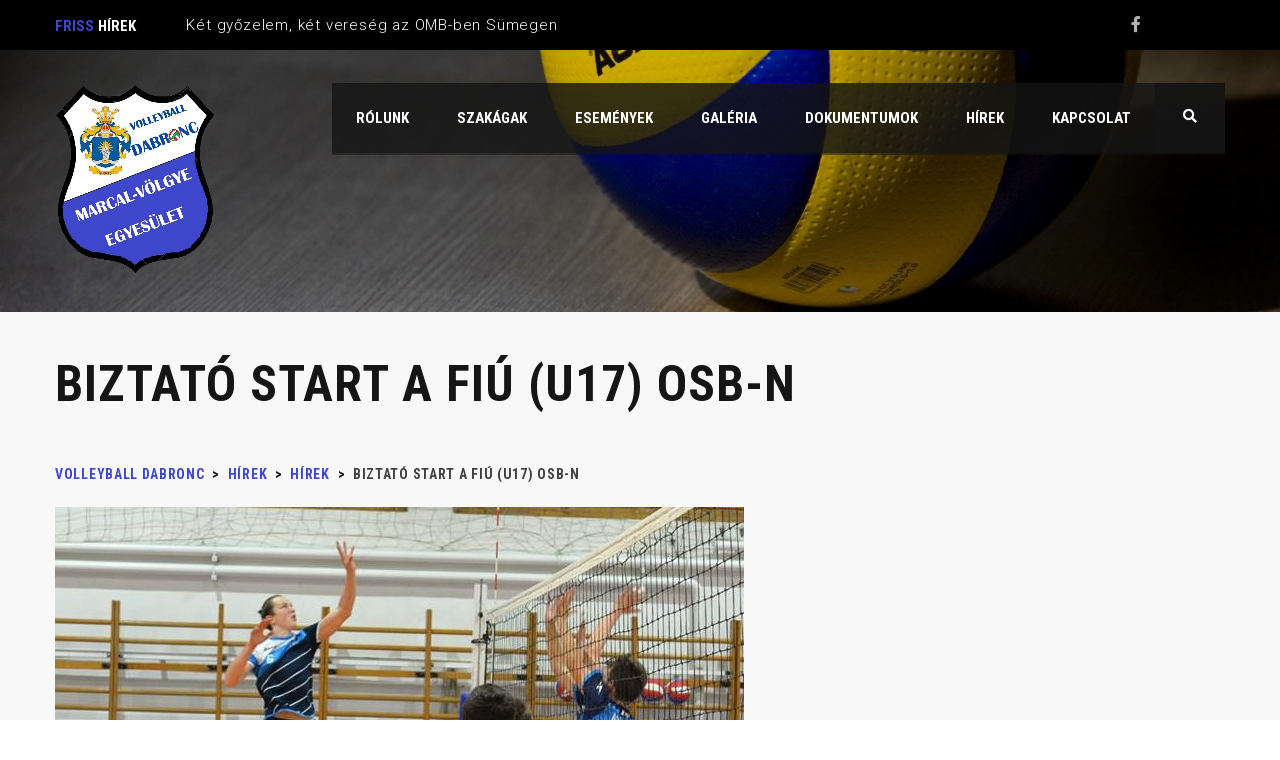

--- FILE ---
content_type: text/css
request_url: https://www.dabroncvolley.hu/wp-content/plugins/our-team-enhanced/assets/css/common.css?ver=4.4.2
body_size: 348
content:
.clear{clear:both}.sc-left{float:left;box-sizing:border-box}.width25,.width50,.width75{width:100%;padding:20px 20px 20px 20px}.sc_team_member .sc_team_member_name a{text-decoration:none}.sc_team_single_disabled{cursor:default}.sc-team-member-posts a{font-size:18px}#sc_our_team .sc_team_member .icons a{margin:0 auto 5px auto;text-decoration:none;box-shadow:none;border:none}#sc_our_team .sc_team_member .icons img{display:inline-block;box-shadow:none;border:none;margin:0 2px 0 2px}#sc_our_team .sc_team_member_inner{width:100%;height:100%;overflow:hidden}#sc_our_team .sc_team_member .sc_team_more img{width:50px;height:50px;margin:0 auto 0 auto}#sc_our_team .sc_team_member .sc_team_more a,#sc_our_team .sc_team_member .sc_team_more img{box-shadow:none;border:none}@media (min-width:768px){#sc_our_team.sc-col3 .sc_team_member{width:33.3%}#sc_our_team.sc-col4 .sc_team_member{width:25%}#sc_our_team.sc-col2 .sc_team_member{width:50%}#sc_our_team.sc-col5 .sc_team_member{width:20%}#sc_our_team.sc-col10 .sc_team_member{width:10%}#sc_our_team.sc-col5 .sc_team_member{width:17%;margin:1%}#sc_our_team.sc-col10 .sc_team_member{width:10%}.width25{width:24%;padding:0 15px 0 15px}.width50{width:49%;padding:0 15px 0 15px}.width75{width:73%;padding:0 15px 0 15px}}.sc-hidden-member{opacity:0;width:0;transform:translate(-50px,0);transition:.3s all ease-in-out;-moz-transition:.3s all ease-in-out;-webkit-transition:.3s all ease-in-out}.sc-reveal-member{transform:translate(-50px,0);-moz-transform:translate(-50px,0);-webkit-transform:translate(-50px,0)}

--- FILE ---
content_type: text/css
request_url: https://www.dabroncvolley.hu/wp-content/themes/splash/includes/megamenu/assets/css/megamenu.css?ver=6.8.3
body_size: 2139
content:
html body .header_top .top_nav{position:static!important}html body .header_top .top_nav .top_nav_wrapper{position:static!important}html body .header_top .top_nav .top_nav_wrapper .main_menu_nav{position:static!important}html body .top_nav .container{position:relative;z-index:15}html body ul li.stm_megamenu{position:static!important}html body ul li.stm_megamenu:hover ul.sub-menu{opacity:1;visibility:visible}html body ul li.stm_megamenu img{display:block;max-width:100%;height:auto;margin-top:-18px;margin-bottom:16px;position:relative;overflow:hidden}html body ul li.stm_megamenu>ul.sub-menu{display:-webkit-box;display:-ms-flexbox;display:flex;top:auto;-ms-flex-wrap:wrap;flex-wrap:wrap;margin:0 15px;padding:20px 0;background-size:cover}html body ul li.stm_megamenu>ul.sub-menu:after{width:100%}html body ul li.stm_megamenu>ul.sub-menu>li{width:25%;float:none;padding:0 40px;margin:20px 0}html body ul li.stm_megamenu>ul.sub-menu>li>a{padding:0;letter-spacing:0;font-weight:700;font-size:16px}html body ul li.stm_megamenu>ul.sub-menu>li:hover>a{background-color:transparent!important}html body ul li.stm_megamenu>ul.sub-menu>li.menu-item-has-children a{padding-bottom:20px}html body ul li.stm_megamenu>ul.sub-menu>li ul.sub-menu{width:auto;padding:0;margin:0 -15px;position:static;box-shadow:none;background-color:transparent!important}html body ul li.stm_megamenu>ul.sub-menu>li ul.sub-menu:after{display:none}html body ul li.stm_megamenu>ul.sub-menu>li ul.sub-menu>li{float:left;width:100%;padding:0 15px;border:0!important}html body ul li.stm_megamenu>ul.sub-menu>li ul.sub-menu>li>a{padding:0;margin-bottom:0;border:0;letter-spacing:0;text-transform:none;font-weight:400;font-size:14px}html body ul li.stm_megamenu>ul.sub-menu>li ul.sub-menu>li .stm_mega_textarea{display:block;line-height:18px;margin-bottom:20px;position:relative;font-weight:400;font-size:13px;z-index:10;cursor:default}html body ul li.stm_megamenu>ul.sub-menu>li ul.sub-menu>li:last-child a{margin-bottom:0!important}html body ul li.stm_megamenu>ul.sub-menu>li ul.sub-menu>li:last-child .stm_mega_textarea{margin-bottom:0}html body ul li.stm_megamenu>ul.sub-menu>li ul.sub-menu>li ul.sub-menu{margin:0;border:0}html body ul li.stm_megamenu>ul.sub-menu>li ul.sub-menu>li ul.sub-menu>li{width:100%;padding:0}html body ul li.stm_megamenu>ul.sub-menu>li ul.sub-menu>li.stm_mega_second_col_width_1{width:8.33333333%}html body ul li.stm_megamenu>ul.sub-menu>li ul.sub-menu>li.stm_mega_second_col_width_2{width:16.66666667%}html body ul li.stm_megamenu>ul.sub-menu>li ul.sub-menu>li.stm_mega_second_col_width_3{width:25%}html body ul li.stm_megamenu>ul.sub-menu>li ul.sub-menu>li.stm_mega_second_col_width_4{width:33.33333333%}html body ul li.stm_megamenu>ul.sub-menu>li ul.sub-menu>li.stm_mega_second_col_width_5{width:41.66666667%}html body ul li.stm_megamenu>ul.sub-menu>li ul.sub-menu>li.stm_mega_second_col_width_6{width:50%}html body ul li.stm_megamenu>ul.sub-menu>li ul.sub-menu>li.stm_mega_second_col_width_7{width:58.33333333%}html body ul li.stm_megamenu>ul.sub-menu>li ul.sub-menu>li.stm_mega_second_col_width_8{width:66.66666667%}html body ul li.stm_megamenu>ul.sub-menu>li ul.sub-menu>li.stm_mega_second_col_width_9{width:75%}html body ul li.stm_megamenu>ul.sub-menu>li ul.sub-menu>li.stm_mega_second_col_width_10{width:83.33333333%}html body ul li.stm_megamenu>ul.sub-menu>li ul.sub-menu>li.stm_mega_second_col_width_11{width:91.66666667%}html body ul li.stm_megamenu>ul.sub-menu>li ul.sub-menu>li.stm_mega_second_col_width_12{width:100%}html body ul li.stm_megamenu>ul.sub-menu>li.stm_col_width_1{width:8.33333333%}html body ul li.stm_megamenu>ul.sub-menu>li.stm_col_width_2{width:16.66666667%}html body ul li.stm_megamenu>ul.sub-menu>li.stm_col_width_3{width:25%}html body ul li.stm_megamenu>ul.sub-menu>li.stm_col_width_4{width:33.33333333%}html body ul li.stm_megamenu>ul.sub-menu>li.stm_col_width_5{width:41.66666667%}html body ul li.stm_megamenu>ul.sub-menu>li.stm_col_width_6{width:50%}html body ul li.stm_megamenu>ul.sub-menu>li.stm_col_width_7{width:58.33333333%}html body ul li.stm_megamenu>ul.sub-menu>li.stm_col_width_8{width:66.66666667%}html body ul li.stm_megamenu>ul.sub-menu>li.stm_col_width_9{width:75%}html body ul li.stm_megamenu>ul.sub-menu>li.stm_col_width_10{width:83.33333333%}html body ul li.stm_megamenu>ul.sub-menu>li.stm_col_width_11{width:91.66666667%}html body ul li.stm_megamenu>ul.sub-menu>li.stm_col_width_12{width:100%}html body ul li.stm_megamenu>ul.sub-menu .stm_mega_cols_inside_1>ul.sub-menu>li{width:8.33333333%}html body ul li.stm_megamenu>ul.sub-menu .stm_mega_cols_inside_2>ul.sub-menu>li{width:16.66666667%}html body ul li.stm_megamenu>ul.sub-menu .stm_mega_cols_inside_3>ul.sub-menu>li{width:25%}html body ul li.stm_megamenu>ul.sub-menu .stm_mega_cols_inside_4>ul.sub-menu>li{width:33.33333333%}html body ul li.stm_megamenu>ul.sub-menu .stm_mega_cols_inside_5>ul.sub-menu>li{width:41.66666667%}html body ul li.stm_megamenu>ul.sub-menu .stm_mega_cols_inside_6>ul.sub-menu>li{width:50%}html body ul li.stm_megamenu>ul.sub-menu .stm_mega_cols_inside_7>ul.sub-menu>li{width:58.33333333%}html body ul li.stm_megamenu>ul.sub-menu .stm_mega_cols_inside_8>ul.sub-menu>li{width:66.66666667%}html body ul li.stm_megamenu>ul.sub-menu .stm_mega_cols_inside_9>ul.sub-menu>li{width:75%}html body ul li.stm_megamenu>ul.sub-menu .stm_mega_cols_inside_10>ul.sub-menu>li{width:83.33333333%}html body ul li.stm_megamenu>ul.sub-menu .stm_mega_cols_inside_11>ul.sub-menu>li{width:91.66666667%}html body ul li.stm_megamenu>ul.sub-menu .stm_mega_cols_inside_12>ul.sub-menu>li{width:100%}html body ul li.stm_megamenu_1>ul.sub-menu>li{width:8.33333333%}html body ul li.stm_megamenu_2>ul.sub-menu>li{width:16.66666667%}html body ul li.stm_megamenu_3>ul.sub-menu>li{width:25%}html body ul li.stm_megamenu_4>ul.sub-menu>li{width:33.33333333%}html body ul li.stm_megamenu_5>ul.sub-menu>li{width:41.66666667%}html body ul li.stm_megamenu_6>ul.sub-menu>li{width:50%}html body ul li.stm_megamenu_7>ul.sub-menu>li{width:58.33333333%}html body ul li.stm_megamenu_8>ul.sub-menu>li{width:66.66666667%}html body ul li.stm_megamenu_9>ul.sub-menu>li{width:75%}html body ul li.stm_megamenu_10>ul.sub-menu>li{width:83.33333333%}html body ul li.stm_megamenu_11>ul.sub-menu>li{width:91.66666667%}html body ul li.stm_megamenu_12>ul.sub-menu>li{width:100%}html body ul li.stm_megamenu .stm_megaicon,html body ul li.stm_megamenu .fa{margin-right:10px;display:inline-block;vertical-align:top;min-width:16px;font-size:14px}html body.header_1 .stm-header .stm-main-menu .stm-main-menu-unit ul.header-menu li,html body.header_2 .stm-header .stm-main-menu .stm-main-menu-unit ul.header-menu li,html body.header_3 .stm-header .stm-main-menu .stm-main-menu-unit ul.header-menu li{vertical-align:middle}html body.header_1 .stm-header .stm-main-menu .stm-main-menu-unit ul.header-menu li.stm_menu_item_logo a,html body.header_2 .stm-header .stm-main-menu .stm-main-menu-unit ul.header-menu li.stm_menu_item_logo a,html body.header_3 .stm-header .stm-main-menu .stm-main-menu-unit ul.header-menu li.stm_menu_item_logo a{padding:0}html body.header_1 .stm-header .stm-main-menu .stm-main-menu-unit ul.header-menu li.stm_menu_item_logo a:hover,html body.header_2 .stm-header .stm-main-menu .stm-main-menu-unit ul.header-menu li.stm_menu_item_logo a:hover,html body.header_3 .stm-header .stm-main-menu .stm-main-menu-unit ul.header-menu li.stm_menu_item_logo a:hover{border:0;background:transparent!important}html body.header_1 .stm-header .stm-main-menu .stm-main-menu-unit ul.header-menu li.stm_menu_item_logo a:hover:before,html body.header_1 .stm-header .stm-main-menu .stm-main-menu-unit ul.header-menu li.stm_menu_item_logo a:hover:after,html body.header_2 .stm-header .stm-main-menu .stm-main-menu-unit ul.header-menu li.stm_menu_item_logo a:hover:before,html body.header_2 .stm-header .stm-main-menu .stm-main-menu-unit ul.header-menu li.stm_menu_item_logo a:hover:after,html body.header_3 .stm-header .stm-main-menu .stm-main-menu-unit ul.header-menu li.stm_menu_item_logo a:hover:before,html body.header_3 .stm-header .stm-main-menu .stm-main-menu-unit ul.header-menu li.stm_menu_item_logo a:hover:after{display:none}html body.header_1 .stm-header .stm-main-menu .stm-main-menu-unit ul.header-menu li.stm_menu_item_logo a:hover span,html body.header_2 .stm-header .stm-main-menu .stm-main-menu-unit ul.header-menu li.stm_menu_item_logo a:hover span,html body.header_3 .stm-header .stm-main-menu .stm-main-menu-unit ul.header-menu li.stm_menu_item_logo a:hover span{border:0;background:transparent}html body.header_1 .stm-header .stm-main-menu .stm-main-menu-unit ul.header-menu li.stm_menu_item_logo a span,html body.header_2 .stm-header .stm-main-menu .stm-main-menu-unit ul.header-menu li.stm_menu_item_logo a span,html body.header_3 .stm-header .stm-main-menu .stm-main-menu-unit ul.header-menu li.stm_menu_item_logo a span{display:-webkit-box;display:-ms-flexbox;display:flex;-webkit-box-pack:center;-ms-flex-pack:center;justify-content:center}html body.header_1 .stm-header .stm-main-menu .stm-main-menu-unit ul.header-menu li.stm_menu_item_logo a span .logo-main,html body.header_2 .stm-header .stm-main-menu .stm-main-menu-unit ul.header-menu li.stm_menu_item_logo a span .logo-main,html body.header_3 .stm-header .stm-main-menu .stm-main-menu-unit ul.header-menu li.stm_menu_item_logo a span .logo-main{margin:0}html body.header_1 .stm-header .stm-main-menu .stm-main-menu-unit ul.header-menu li.stm_menu_item_logo a span .logo-main img,html body.header_2 .stm-header .stm-main-menu .stm-main-menu-unit ul.header-menu li.stm_menu_item_logo a span .logo-main img,html body.header_3 .stm-header .stm-main-menu .stm-main-menu-unit ul.header-menu li.stm_menu_item_logo a span .logo-main img{display:block;margin:0 auto}html body.header_1 .stm-header .stm-main-menu .stm-main-menu-unit ul.header-menu li.stm_megamenu.stm_megamenu__boxed:hover>ul.sub-menu,html body.header_2 .stm-header .stm-main-menu .stm-main-menu-unit ul.header-menu li.stm_megamenu.stm_megamenu__boxed:hover>ul.sub-menu,html body.header_3 .stm-header .stm-main-menu .stm-main-menu-unit ul.header-menu li.stm_megamenu.stm_megamenu__boxed:hover>ul.sub-menu{height:auto;overflow:visible}html body.header_1 .stm-header .stm-main-menu .stm-main-menu-unit ul.header-menu li.stm_megamenu.stm_megamenu__boxed>ul.sub-menu,html body.header_2 .stm-header .stm-main-menu .stm-main-menu-unit ul.header-menu li.stm_megamenu.stm_megamenu__boxed>ul.sub-menu,html body.header_3 .stm-header .stm-main-menu .stm-main-menu-unit ul.header-menu li.stm_megamenu.stm_megamenu__boxed>ul.sub-menu{height:0;overflow:hidden;width:90%!important;left:50%;-webkit-transform:translateX(-50%);transform:translateX(-50%)}html body.header_1 .stm-header .stm-main-menu .stm-main-menu-unit ul.header-menu li.stm_megamenu.stm_megamenu__boxed>ul.sub-menu li,html body.header_2 .stm-header .stm-main-menu .stm-main-menu-unit ul.header-menu li.stm_megamenu.stm_megamenu__boxed>ul.sub-menu li,html body.header_3 .stm-header .stm-main-menu .stm-main-menu-unit ul.header-menu li.stm_megamenu.stm_megamenu__boxed>ul.sub-menu li{position:relative;padding:0}html body.header_1 .stm-header .stm-main-menu .stm-main-menu-unit ul.header-menu li.stm_megamenu.stm_megamenu__boxed>ul.sub-menu li a,html body.header_2 .stm-header .stm-main-menu .stm-main-menu-unit ul.header-menu li.stm_megamenu.stm_megamenu__boxed>ul.sub-menu li a,html body.header_3 .stm-header .stm-main-menu .stm-main-menu-unit ul.header-menu li.stm_megamenu.stm_megamenu__boxed>ul.sub-menu li a{text-overflow:ellipsis;white-space:nowrap;width:100%}html body.header_1 .stm-header .stm-main-menu .stm-main-menu-unit ul.header-menu li.stm_megamenu.stm_megamenu__boxed>ul.sub-menu li a:after,html body.header_2 .stm-header .stm-main-menu .stm-main-menu-unit ul.header-menu li.stm_megamenu.stm_megamenu__boxed>ul.sub-menu li a:after,html body.header_3 .stm-header .stm-main-menu .stm-main-menu-unit ul.header-menu li.stm_megamenu.stm_megamenu__boxed>ul.sub-menu li a:after{display:none}html body.header_1 .stm-header .stm-main-menu .stm-main-menu-unit ul.header-menu li.stm_megamenu.stm_megamenu__boxed>ul.sub-menu li ul.sub-menu,html body.header_2 .stm-header .stm-main-menu .stm-main-menu-unit ul.header-menu li.stm_megamenu.stm_megamenu__boxed>ul.sub-menu li ul.sub-menu,html body.header_3 .stm-header .stm-main-menu .stm-main-menu-unit ul.header-menu li.stm_megamenu.stm_megamenu__boxed>ul.sub-menu li ul.sub-menu{position:relative;top:0;left:0;opacity:1;visibility:visible}html body.header_1 .stm-header .stm-main-menu .stm-main-menu-unit ul.header-menu li.stm_megamenu.stm_megamenu__boxed>ul.sub-menu li ul.sub-menu li.stm_mega_has_info,html body.header_2 .stm-header .stm-main-menu .stm-main-menu-unit ul.header-menu li.stm_megamenu.stm_megamenu__boxed>ul.sub-menu li ul.sub-menu li.stm_mega_has_info,html body.header_3 .stm-header .stm-main-menu .stm-main-menu-unit ul.header-menu li.stm_megamenu.stm_megamenu__boxed>ul.sub-menu li ul.sub-menu li.stm_mega_has_info{padding:0 20px}html body.header_1 .stm-header .stm-main-menu .stm-main-menu-unit ul.header-menu li.stm_megamenu.stm_megamenu__boxed>ul.sub-menu li ul.sub-menu li a span,html body.header_2 .stm-header .stm-main-menu .stm-main-menu-unit ul.header-menu li.stm_megamenu.stm_megamenu__boxed>ul.sub-menu li ul.sub-menu li a span,html body.header_3 .stm-header .stm-main-menu .stm-main-menu-unit ul.header-menu li.stm_megamenu.stm_megamenu__boxed>ul.sub-menu li ul.sub-menu li a span{text-transform:none;font-weight:400}html body.header_1 .stm-header .stm-main-menu .stm-main-menu-unit ul.header-menu li.stm_megamenu.stm_megamenu__boxed>ul.sub-menu li ul.sub-menu li a span i.fa,html body.header_2 .stm-header .stm-main-menu .stm-main-menu-unit ul.header-menu li.stm_megamenu.stm_megamenu__boxed>ul.sub-menu li ul.sub-menu li a span i.fa,html body.header_3 .stm-header .stm-main-menu .stm-main-menu-unit ul.header-menu li.stm_megamenu.stm_megamenu__boxed>ul.sub-menu li ul.sub-menu li a span i.fa{vertical-align:middle}html body.header_1 .stm-header .stm-main-menu .stm-main-menu-unit ul.header-menu li.stm_megamenu.stm_megamenu__boxed>ul.sub-menu li ul.sub-menu li a span .stm_mega_textarea,html body.header_2 .stm-header .stm-main-menu .stm-main-menu-unit ul.header-menu li.stm_megamenu.stm_megamenu__boxed>ul.sub-menu li ul.sub-menu li a span .stm_mega_textarea,html body.header_3 .stm-header .stm-main-menu .stm-main-menu-unit ul.header-menu li.stm_megamenu.stm_megamenu__boxed>ul.sub-menu li ul.sub-menu li a span .stm_mega_textarea{text-overflow:ellipsis;white-space:normal}html body.header_1 .stm-header .stm-main-menu .stm-main-menu-unit ul.header-menu li.stm_megamenu.stm_megamenu__boxed>ul.sub-menu li ul.sub-menu li a span ul.mm-list,html body.header_2 .stm-header .stm-main-menu .stm-main-menu-unit ul.header-menu li.stm_megamenu.stm_megamenu__boxed>ul.sub-menu li ul.sub-menu li a span ul.mm-list,html body.header_3 .stm-header .stm-main-menu .stm-main-menu-unit ul.header-menu li.stm_megamenu.stm_megamenu__boxed>ul.sub-menu li ul.sub-menu li a span ul.mm-list{padding:0;margin-top:0}html body.header_1 .stm-header .stm-main-menu .stm-main-menu-unit ul.header-menu li.stm_megamenu.stm_megamenu__boxed>ul.sub-menu li ul.sub-menu li a span ul.mm-list li,html body.header_2 .stm-header .stm-main-menu .stm-main-menu-unit ul.header-menu li.stm_megamenu.stm_megamenu__boxed>ul.sub-menu li ul.sub-menu li a span ul.mm-list li,html body.header_3 .stm-header .stm-main-menu .stm-main-menu-unit ul.header-menu li.stm_megamenu.stm_megamenu__boxed>ul.sub-menu li ul.sub-menu li a span ul.mm-list li{display:-webkit-box;display:-ms-flexbox;display:flex;-webkit-box-align:baseline;-ms-flex-align:baseline;align-items:baseline;padding:0;white-space:normal;line-height:26px;font-weight:400;margin-bottom:10px}html body.header_1 .stm-header .stm-main-menu .stm-main-menu-unit ul.header-menu li.stm_megamenu.stm_megamenu__boxed>ul.sub-menu li ul.sub-menu li a span ul.mm-list li i.fa,html body.header_2 .stm-header .stm-main-menu .stm-main-menu-unit ul.header-menu li.stm_megamenu.stm_megamenu__boxed>ul.sub-menu li ul.sub-menu li a span ul.mm-list li i.fa,html body.header_3 .stm-header .stm-main-menu .stm-main-menu-unit ul.header-menu li.stm_megamenu.stm_megamenu__boxed>ul.sub-menu li ul.sub-menu li a span ul.mm-list li i.fa{vertical-align:middle;margin-bottom:3px}html body.header_4 ul.header-menu{display:-webkit-box;display:-ms-flexbox;display:flex;-webkit-box-orient:vertical;-webkit-box-direction:normal;-ms-flex-direction:column;flex-direction:column;margin:0}html body.header_4 ul.header-menu li.stm_menu_item_logo{display:none}html body.header_4 ul.header-menu>li{display:block;position:relative!important;overflow:hidden;margin-bottom:0}html body.header_4 ul.header-menu>li .fa{vertical-align:middle}html body.header_4 ul.header-menu>li a{display:block;position:relative;width:100%;font-stretch:condensed;line-height:1.75;letter-spacing:-.2px;padding:0 0 0 50px}html body.header_4 ul.header-menu>li a:before{position:absolute;content:'';display:block;top:0;left:0;width:100%;height:100%;z-index:0;opacity:0;-webkit-transform:scale3d(.7,1,1);transform:scale3d(.7,1,1);-webkit-transition:opacity .4s , -webkit-transform .4s;transition:opacity .4s , -webkit-transform .4s;transition:transform .4s , opacity .4s;transition:transform .4s , opacity .4s , -webkit-transform .4s;-webkit-transition-timing-function:cubic-bezier(.2,1,.3,1);transition-timing-function:cubic-bezier(.2,1,.3,1)}html body.header_4 ul.header-menu>li a span{display:block;position:relative}html body.header_4 ul.header-menu>li a:hover:before{opacity:1;-webkit-transform:scale3d(1,1,1);transform:scale3d(1,1,1)}html body.header_4 ul.header-menu>li:hover{overflow:visible}html body.header_4 ul.header-menu>li:hover>ul.sub-menu{visibility:visible;opacity:1;z-index:1}html body.header_4 ul.header-menu>li>ul.sub-menu{-webkit-box-orient:vertical;-webkit-box-direction:normal;-ms-flex-direction:column;flex-direction:column;-ms-flex-wrap:nowrap;flex-wrap:nowrap;width:84.5%;position:absolute;top:0;right:-84.5%;margin:0;visibility:hidden;opacity:0;-webkit-transform:translateX(0%);transform:translateX(0%);padding:20px 0;box-shadow:0 10px 20px 0 rgba(0,0,0,.35)}html body.header_4 ul.header-menu>li>ul.sub-menu li{display:block;visibility:visible;width:100%;padding:0;margin:0;overflow:hidden}html body.header_4 ul.header-menu>li>ul.sub-menu li a{padding:2px 0 2px 30px;font-size:18px;text-transform:none;font-weight:500}html body.header_4 ul.header-menu>li>ul.sub-menu li:hover{overflow:visible}html body.header_4 ul.header-menu>li>ul.sub-menu li:hover>ul.sub-menu{visibility:visible;opacity:1;z-index:1}html body.header_4 ul.header-menu>li>ul.sub-menu li>ul.sub-menu{display:block;width:220px;position:absolute;top:0;right:-100.5%;padding:20px 0;z-index:1;visibility:hidden;opacity:0;box-shadow:0 10px 20px 0 rgba(0,0,0,.35);margin:0}html body.header_4 ul.header-menu>li>ul.sub-menu li>ul.sub-menu li{width:100%;padding:0;margin:0}html body.header_4 ul.header-menu>li>ul.sub-menu li>ul.sub-menu li.stm_mega_has_info a{padding:0 20px}html body.header_4 ul.header-menu>li>ul.sub-menu li>ul.sub-menu li.stm_mega_has_info a:before{display:none}html body.header_4 ul.header-menu>li>ul.sub-menu li>ul.sub-menu li a{padding:2px 0 2px 30px;font-size:18px;text-transform:none;font-weight:500;margin:0;width:100%}html body.header_4 ul.header-menu>li>ul.sub-menu li>ul.sub-menu li a span{display:block;width:100%}html body.header_4 ul.header-menu>li>ul.sub-menu li>ul.sub-menu li a span>img{margin-top:0;margin-bottom:10px}html body.header_4 ul.header-menu>li>ul.sub-menu li>ul.sub-menu li a span .stm_mega_textarea{margin-bottom:10px}html body.header_4 ul.header-menu>li>ul.sub-menu li>ul.sub-menu li a span ul.mm-list{padding:0;margin:0}html body.header_4 ul.header-menu>li>ul.sub-menu li>ul.sub-menu li a span ul.mm-list li{display:-webkit-box;display:-ms-flexbox;display:flex;-webkit-box-align:baseline;-ms-flex-align:baseline;align-items:baseline;padding:5px 0;font-size:13px;font-weight:400}html body.header_4 ul.header-menu>li>ul.sub-menu li>ul.sub-menu li a span ul.mm-list li i{font-size:14px}html body.header_4 ul.header-menu>li>ul.sub-menu li>ul.sub-menu li a:after{top:8px}@media only screen and (max-width:1199px){html body.header_4 ul.header-menu li.active:after{content:'\f107'!important}html body.header_4 ul.header-menu li.menu-item-has-children{padding-right:40px}html body.header_4 ul.header-menu li.menu-item-has-children:after{content:"\f105";display:block;font-family:'FontAwesome';font-size:21px;position:absolute;top:50%;right:10px;-webkit-transform:translateY(-50%);transform:translateY(-50%)}html body.header_4 ul.header-menu li.menu-item-has-children a:after{display:none!important}html body.header_4 ul.header-menu li.menu-item-has-children.active>ul.sub-menu{visibility:visible!important;opacity:1!important}html body.header_4 ul.header-menu li.menu-item-has-children.active>ul.sub-menu>li{overflow:visible}html body.header_4 ul.header-menu li.menu-item-has-children.active>ul.sub-menu>li>ul.sub-menu{visibility:visible!important;opacity:1!important}html body.header_4 ul.header-menu li>ul.sub-menu>li{padding:0 20px}html body.header_4 ul.header-menu li>ul.sub-menu>li:after{display:none!important}}@media only screen and (max-width:1024px){html body.header_style_7 li.stm_megamenu_vertical ul.sub-menu li,html body.header_style_8 li.stm_megamenu_vertical ul.sub-menu li{padding-left:0!important}html body.mobile_grid_landscape ul li.stm_megamenu{position:relative!important}html body.mobile_grid_landscape ul li.stm_megamenu img{margin-top:0}html body.mobile_grid_landscape ul li.stm_megamenu>ul.sub-menu{width:100%!important}html body.mobile_grid_landscape ul li.stm_megamenu>ul.sub-menu>li{width:100%!important;padding:0}html body.mobile_grid_landscape ul li.stm_megamenu>ul.sub-menu>li>a{padding-bottom:11px!important}html body.mobile_grid_landscape ul li.stm_megamenu>ul.sub-menu>li>ul.sub-menu{background-color:#fff!important}html body.mobile_grid_landscape ul li.stm_megamenu>ul.sub-menu>li>ul.sub-menu>li{float:none;width:auto;padding:0;position:relative}html body.mobile_grid_landscape ul li.stm_megamenu>ul.sub-menu>li>ul.sub-menu>li>a{padding:11px 45px!important;margin:0!important}html body.mobile_grid_landscape ul li.stm_megamenu .stm_megaicon,html body.mobile_grid_landscape ul li.stm_megamenu .fa{line-height:20px;margin-top:0!important}}@media only screen and (max-width:992px){html body ul li.stm_megamenu{position:relative!important}html body ul li.stm_megamenu img{margin-top:0}html body ul li.stm_megamenu>ul.sub-menu{width:100%!important}html body ul li.stm_megamenu>ul.sub-menu>li{width:100%!important;padding:0}html body ul li.stm_megamenu>ul.sub-menu>li>a{padding-bottom:11px!important}html body ul li.stm_megamenu>ul.sub-menu>li>ul.sub-menu{background-color:#fff!important}html body ul li.stm_megamenu>ul.sub-menu>li>ul.sub-menu>li{float:none;width:auto;padding:0;position:relative}html body ul li.stm_megamenu>ul.sub-menu>li>ul.sub-menu>li>a{padding:11px 45px!important;margin:0!important}html body ul li.stm_megamenu .stm_megaicon,html body ul li.stm_megamenu .fa{line-height:20px;margin-top:0!important}}@media only screen and (max-width:770px){html body.header_4 ul.header-menu li.active:after{content:'\f107'!important}html body.header_4 ul.header-menu li.menu-item-has-children{padding-right:40px}html body.header_4 ul.header-menu li.menu-item-has-children:after{content:"\f105";display:block;font-family:'FontAwesome';font-size:21px;position:absolute;top:50%;right:10px;-webkit-transform:translateY(-50%);transform:translateY(-50%)}html body.header_4 ul.header-menu li.menu-item-has-children a:after{display:none!important}html body.header_4 ul.header-menu li.menu-item-has-children.active>ul.sub-menu{visibility:visible!important;opacity:1!important}html body.header_4 ul.header-menu li.menu-item-has-children.active>ul.sub-menu>li{overflow:hidden}html body.header_4 ul.header-menu li.menu-item-has-children.active>ul.sub-menu>li>ul.sub-menu{height:100%!important;visibility:visible!important;opacity:1!important}}

--- FILE ---
content_type: application/javascript
request_url: https://www.dabroncvolley.hu/wp-content/themes/splash/assets/js/header.js?ver=1.0
body_size: 193
content:
(function($){"use strict";var $stm_header=$('.stm-header');$(document).ready(function(){stm_header_transparent();stm_header_height();});$(window).load(function(){stm_header_transparent();stm_header_height();});$(window).resize(function(){stm_header_transparent();});$(window).scroll(function(){stm_header_transparent();});function stm_header_height(){if(!$stm_header.hasClass('stm-transparent-header')&&$stm_header.hasClass('stm-header-fixed-mode')){var headerH=$stm_header.find('.stm-header-inner').outerHeight();$stm_header.css('min-height',headerH+'px');}}function stm_header_transparent(){if($stm_header.hasClass('stm-transparent-header')&&$stm_header.hasClass('stm-header-fixed-mode')){var currentScrollPos=$(window).scrollTop();var headerPos=$stm_header.offset().top;if(currentScrollPos-300>headerPos){$stm_header.addClass('stm-header-fixed');}else{$stm_header.removeClass('stm-header-fixed');}if(currentScrollPos-400>headerPos){$stm_header.addClass('stm-header-fixed-intermediate');}else{$stm_header.removeClass('stm-header-fixed-intermediate');}}if(!$stm_header.hasClass('stm-transparent-header')&&$stm_header.hasClass('stm-header-fixed-mode')){var currentScrollPos=$(window).scrollTop();var headerPos=$stm_header.offset().top;if(currentScrollPos-300>headerPos){$stm_header.addClass('stm-header-fixed');}else{$stm_header.removeClass('stm-header-fixed');}if(currentScrollPos-400>headerPos){$stm_header.addClass('stm-header-fixed-intermediate');}else{$stm_header.removeClass('stm-header-fixed-intermediate');}}}})(jQuery);

--- FILE ---
content_type: application/javascript
request_url: https://www.dabroncvolley.hu/wp-content/themes/splash/assets/js/splash.js?ver=1.0
body_size: 3076
content:
"use strict";(function($){"use strict";$(document).ready(function(){stm_sticky_footer();stm_open_search();stmFullwidthRowJs();default_widgets_scripts();if(!$('body').hasClass('splashBaseball')&&!$('body').hasClass('basketball_two')){eventPaginations();}if(navigator.userAgent.indexOf('Macintosh')>=0){$('body').addClass('stm-macintosh');}$(".stm-post-comments").on('click',function(e){e.preventDefault();$([document.documentElement,document.body]).animate({scrollTop:$("#comments").offset().top},600);});$("select:not(.disable-select2)").select2({width:'100%',minimumResultsForSearch:'1'});if($('.read-content').length>0){$('.read-content').readingTime({success:function(data){$('.read_text').text(data.eta.time+' '+toRead);},});}$('.stm-iframe').fancybox({type:'iframe',padding:0,maxWidth:'800px',width:'100%',fitToView:false,beforeLoad:function(){this.href=$(this.element).data('url');}});$('.stm-fancybox').fancybox({fitToView:false,padding:0,autoSize:true,closeClick:false,maxWidth:'100%',maxHeight:'90%',beforeShow:function(){$('body').addClass('stm_locked');this.title=$(this.element).attr("data-caption");},beforeClose:function(){$('body').removeClass('stm_locked');},helpers:{title:{type:'inside'},overlay:{locked:false}}});$('button[name="calc_shipping"]').on('click',function(){$('body').find('select#calc_shipping_country').select2('destroy');setTimeout(function(){$('body').find('select#calc_shipping_country').select2({width:'100%',minimumResultsForSearch:'1'});},2500)})
$('html').on('click',function(evt){$('.search-input').removeClass('active');$('.search-submit').removeClass('activated');$('.bloglogo').removeClass("logoHide");});stm_sort_media();$('.donation-popup-form').on('submit',function(e){e.preventDefault();var $this=$(this);$($this).removeClass('error');$($this).find('.loading').addClass('active');$(this).ajaxSubmit({url:ajaxurl,dataType:'json',success:function(data){$($this).find('.loading').removeClass('active');if(data['redirect_url']){top.location.href=data['redirect_url'];$($this).replaceWith('<p class="alert alert-success heading-font">'+data['success']+'</p>');}else if(data['success']){$($this).replaceWith('<p class="alert alert-success heading-font">'+data['success']+'</p>');}else{for(var k in data['errors']){$($this).find('input[name="donor['+k+']"]').addClass('error');$($this).find('textarea[name="donor['+k+']"]').addClass('error');}}}});$($this).find('.error').on('mouseover',function(){$(this).removeClass('error');});return false;});$('.stm-load-more-images-grid').on('click',function(e){e.preventDefault();$(this).closest('.stm-images-grid').find('.stm-waiting').addClass('animated fadeIn').removeClass('stm-waiting');$(this).remove();});$('.stm-media-load-more a').on('click',function(e){e.preventDefault();var page=$(this).attr('data-page');var category=$(this).attr('data-category');var loadBy=$(this).attr('data-load');var player_id='none';if(typeof stm_player_id!=='undefined'){player_id=stm_player_id;}$.ajax({url:ajaxurl,dataType:'json',context:this,data:{action:'splash_load_media',page:page,load:loadBy,category:category,playerId:player_id,security:splash_load_media},beforeSend:function(){$(this).addClass('loading');},success:function(data){$(this).removeClass('loading');if(data.offset!=='none'){$(this).attr('data-page',data.offset);}else{$(this).remove();}if(data.html){var $items=$(data.html);$('#'+category+'_media .stm-medias-unit').append($items).isotope('appended',$items,false);stm_sort_media();}}});});$('.stm-single-product-content-right table.variations select').on("change",function(){$(this).parent().find('.select2-selection__rendered').text($(this).find('option[value="'+$(this).val()+'"]').text());});$('.stm-menu-toggle, .stm-menu-toggle-baseball').on('click',function(e){e.preventDefault();$(this).toggleClass('opened');$('.stm-mobile-menu-unit').slideToggle();if($(this).hasClass('opened')){$('.stm-main-menu').addClass("opened");$('.stm-menu-overlay-fullscreen').addClass("opened");}else{$('.stm-main-menu').removeClass("opened");$('.stm-menu-overlay-fullscreen').removeClass("opened");}});$('body').on('click','.stm-menu-overlay-fullscreen',function(){$('.stm-menu-toggle, .stm-menu-toggle-baseball').removeClass("opened");$('.stm-main-menu').removeClass("opened");$('.stm-menu-overlay-fullscreen').removeClass("opened");});$(document).on("click",".stm-mobile-menu-list li a",function(){if($(this).parent("li").hasClass("menu-item-has-children")&&!$(this).parent("li").hasClass("active")){$(this).closest("li").siblings().find("ul").slideUp();$(this).closest("li").siblings().find("li").toggleClass("active");$(this).next("ul").slideDown();$(this).parent("li").toggleClass("active");return false;}});$(document).on("click",".mobile-menu-bsbl > li",function(){if($(this).hasClass("menu-item-has-children")&&!$(this).hasClass("active")){$(this).siblings().find("ul").hide();$(this).siblings().find("li").toggleClass("active");$(this).find("ul").slideDown();$(this).addClass("active").siblings().toggleClass("active");return false;}else{$(".mobile-menu-bsbl li").each(function(){$(this).find("ul").hide();$(this).removeClass("active");});return true;}});$(".stm-stat-points").counterUp({delay:10,time:500});$(window).scroll(function(){if($(window).scrollTop()!==0){$("#stm-top-bar").addClass("top-sticky");}else{$("#stm-top-bar").removeClass("top-sticky");}});$(".rev-close-btn").on("click",function(){$(this).removeClass("open");$.fancybox.close();});$(".rev-play-btn").on('click',function(e){e.preventDefault();$(".rev-close-btn").addClass("open");$(".rev-play-btn").fancybox({'titleShow':false,'transitionIn':'elastic','transitionOut':'elastic','closeBtn':false,'closeClick':false,helpers:{overlay:{closeClick:false}},'padding':0,'href':this.href.replace(new RegExp("watch\\?v=","i"),'v/'),'type':'swf','swf':{'wmode':'transparent','allowfullscreen':'true'},});});});$(window).load(function(){if($('body').hasClass('preloader')){$('body').removeClass('preloader');}stm_sticky_footer();stmFullwidthRowJs();});$(window).resize(function(){stm_sticky_footer();stmFullwidthRowJs();});function stm_sticky_footer(){var winH=$(window).outerHeight();var footerH=$('.stm-footer').outerHeight();var siteMinHeight=winH-footerH;if($('body').hasClass('splashBaseball')&&$('body').hasClass('page-template-coming-soon')&&siteMinHeight<600){siteMinHeight=siteMinHeight+100;}$('#wrapper').css({'min-height':siteMinHeight+'px'});$('body').css({'padding-bottom':(footerH-1)+'px'});}function stm_open_search(){$('.stm-header-search').on('click',function(e){e.stopPropagation();});$('.search-submit').on('click',function(e){$(".bloglogo").toggleClass("logoHide");$(this).toggleClass('activated');var inputText=$(this).closest('form').find('input');if(!$(this).parents('.widget').length&&!inputText.hasClass('active')||inputText.val()==''){e.preventDefault();inputText.toggleClass('active');inputText.focus();}else{$('.search-input').removeClass('active');$('.search-submit').removeClass('activated');$('.bloglogo').removeClass("logoHide");}});}function stm_sort_media(){if($('.stm-medias-unit').length){if(typeof imagesLoaded=='function'){$('.stm-medias-unit').imagesLoaded(function(){$('.stm-medias-unit').isotope({itemSelector:'.stm-media-single-unit',layoutMode:'masonry'});});}}$('.stm-media-tabs-nav a').on('shown.bs.tab',function(e){var tabId=$(this).attr('href');$(tabId+' .stm-medias-unit').isotope('layout');})}function default_widgets_scripts(){var stm_menu_widget=$('.widget_nav_menu');var stm_categories_widget=$('.widget_categories');var stm_recent_entries=$('.widget_recent_entries');if(stm_menu_widget.length){stm_menu_widget.each(function(){if($(this).closest('.footer-widgets-wrapper').length==0){$(this).addClass('stm-widget-menu');$(this).find('a').each(function(){$(this).html('<span>'+$(this).text()+'</span>');});}});}if(stm_categories_widget.length){stm_categories_widget.each(function(){$(this).find('a').each(function(){$(this).html('<span>'+$(this).text()+'</span>');});});}if(stm_recent_entries.length){stm_recent_entries.each(function(){if(!$(this).find('.post-date').length){$(this).addClass('no-date');}});}}function stmFullwidthRowJs(){var winW=$(window).outerWidth();var contW=$('.stm-fullwidth-row-js').find('.container').width();var contMargins=(winW-contW)/2;$('.stm-fullwidth-row-js').css({'margin-left':-contMargins+'px','margin-right':-contMargins+'px'})}lightbox.option({'resizeDuration':200,'wrapAround':true})
function eventPaginations(){if($('.stm-upcoming-events_list').length>0&&$('.stm-upcoming-events_list').hasClass('paginated-list')){var container=$('.paginated-list');var limit=container.attr('data-rows');var listItem=container.find('li');var itemClass;if($('body').hasClass('splashAmericanFootball')||$('body').hasClass('hockey')){listItem=$('.stm-upcoming-events_list tr.sp-row');}if(listItem.length>limit){listItem.each(function(i){itemClass='page-num-'+Math.ceil((i+1)/limit);if((i+1)>limit){$(this).addClass('hidden');}$(this).addClass(itemClass);});var paginate='<ul class="custom-paginate">';for(var i=1;i<=Math.ceil(listItem.length/limit);i++){var activeClass=i==1?'active':'';paginate+='<li><a href="page-num-'+i+'" class="'+activeClass+'">'+i+'</a></li>';}paginate+='</ul>';container.append(paginate);}$('body').on('click','.custom-paginate a',function(e){e.preventDefault();$('.custom-paginate a').removeClass('active');$(this).addClass('active');var activePage=$(this).attr('href');var eventItems=$('.stm-upcoming-events_list.paginated-list ul li.stm-event-item');if($('body').hasClass('splashAmericanFootball')||$('body').hasClass('hockey')){eventItems=$('.stm-upcoming-events_list tr.sp-row');}eventItems.each(function(){$(this).addClass('hidden');});$('.'+activePage).each(function(){$(this).removeClass('hidden');});$([document.documentElement,document.body]).animate({scrollTop:container.offset().top},500);});}}})(jQuery);function stm_like(t){var post_id=t.attr('data-id');var count=parseInt(t.find("span").text());if(localStorage.getItem("liked_"+post_id)){return false;}else{localStorage.setItem("liked_"+post_id,1);jQuery.post(ajaxurl,{action:"stm_like",id:post_id,security:stm_like_nonce}).done(function(){t.addClass("disabled");count++;t.find("span").text(count);});}}jQuery(window).load(function(){jQuery('body.single #main > div.joomsport_team').each(function(){var jsPageTitle=('.stm-page-title .container');var jsTeamEmbl=jQuery(this).find('.post-thumbnail');jQuery(jsTeamEmbl).detach().prependTo(jsPageTitle);jQuery(jsPageTitle).parents('.stm-title-box-unit').addClass('js-title-page');});jQuery('body.single-joomsport_match #jsMatchViewID').each(function(){jQuery(this).children('div').slice(0,3).wrapAll('<div class="jsMatchScore">');});jQuery('#joomsport-container .namePlayerCart .PlayerCardPlNumber').each(function(){if(jQuery.trim(jQuery(this).text())==""){jQuery(this).remove();}});});

--- FILE ---
content_type: application/javascript
request_url: https://www.dabroncvolley.hu/wp-content/themes/splash/assets/js/ticker_posts.js?ver=1.0
body_size: 226
content:
(function($){$(document).ready(function(){if($("body").find(".stmTickerPostsList").find("li").length>0){var tm=$(".stmTickerPostsList").attr("data-auto_play_speed");var animateSpeed=$(".stmTickerPostsList").attr("data-animate_speed");var timerId=setInterval(function(){var tickerList=$(".stmTickerPostsList");var tickerFirstItem=(tickerList.attr("data-direction")=="up")?$(".stmTickerPostsList li:first-child"):$(".stmTickerPostsList li:last-child");var tickerFirstItemHtml=(tickerList.attr("data-direction")=="up")?document.getElementsByClassName('tickerItem').item(0).outerHTML:document.getElementsByClassName('tickerItem').item(parseInt(tickerList.attr("data-count-posts"))-1).outerHTML;if(tickerList.attr("data-direction")=="up"){$(".stmTickerPostsList").append(tickerFirstItemHtml);tickerFirstItem.animate({'marginTop':'-60px'},animateSpeed,function(){tickerFirstItem.remove();});}else{$(".stmTickerPostsList").prepend(tickerFirstItemHtml);tickerFirstItem.animate({'marginBottom':'-60px'},animateSpeed,function(){tickerFirstItem.remove();});}},tm);}});})(jQuery);

--- FILE ---
content_type: application/javascript
request_url: https://www.dabroncvolley.hu/wp-content/themes/splash/assets/js/ticker.js?ver=1.0
body_size: 344
content:
(function($){$.fn.Ticker=function(options){var defaults={pause:5000,fadeIn:800,fadeOut:800,delay:400,typewriter:false,speed:50,cursor:'|'};var opts=$.extend({},defaults,options);return $(this).each(function(){var list=$(this),typewriter={},interval;list.addClass('ticker-active').children(':first').css('display','block');function changeItem(){var item=list.children(':first'),next=item.next(),copy=item.clone();clearTimeout(interval);$(copy).css('display','none').appendTo(list);item.fadeOut(opts.fadeOut,function(){$(this).remove();if(opts.typewriter){typewriter.string=next.text();next.text('').css('display','block');typewriter.count=0;typewriter.timeout=setInterval(type,opts.speed);}else{next.delay(opts.delay).fadeIn(opts.fadeIn,function(){setTimeout(changeItem,opts.pause);});}});}function type(){typewriter.count++;var text=typewriter.string.substring(0,typewriter.count);if(typewriter.count>=typewriter.string.length){clearInterval(typewriter.timeout);setTimeout(changeItem,opts.pause);}else if(opts.cursor){text+=''+opts.cursor;}list.children(':first').text(text);}if(list.find('li').length>1){interval=setTimeout(changeItem,opts.pause);}});};})(jQuery);